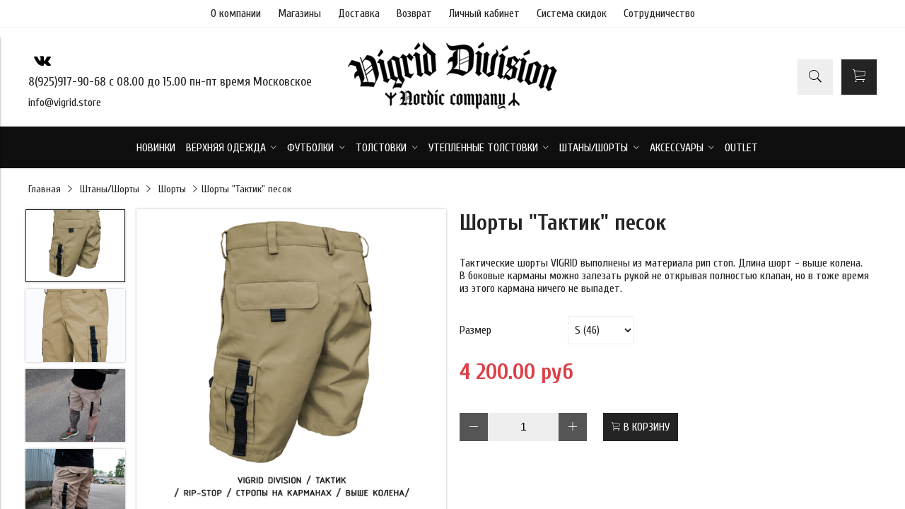

--- FILE ---
content_type: text/html; charset=utf-8
request_url: https://www.vigrid.store/product/shorty-taktik-pesok
body_size: 13106
content:
<!DOCTYPE html>
<html>

<head><meta data-config="{&quot;product_id&quot;:191621930}" name="page-config" content="" /><meta data-config="{&quot;money_with_currency_format&quot;:{&quot;delimiter&quot;:&quot; &quot;,&quot;separator&quot;:&quot;.&quot;,&quot;format&quot;:&quot;%n %u&quot;,&quot;unit&quot;:&quot;руб&quot;,&quot;show_price_without_cents&quot;:0},&quot;currency_code&quot;:&quot;RUR&quot;,&quot;currency_iso_code&quot;:&quot;RUB&quot;,&quot;default_currency&quot;:{&quot;title&quot;:&quot;Российский рубль&quot;,&quot;code&quot;:&quot;RUR&quot;,&quot;rate&quot;:1.0,&quot;format_string&quot;:&quot;%n %u&quot;,&quot;unit&quot;:&quot;руб&quot;,&quot;price_separator&quot;:&quot;&quot;,&quot;is_default&quot;:true,&quot;price_delimiter&quot;:&quot;&quot;,&quot;show_price_with_delimiter&quot;:true,&quot;show_price_without_cents&quot;:false},&quot;facebook&quot;:{&quot;pixelActive&quot;:false,&quot;currency_code&quot;:&quot;RUB&quot;,&quot;use_variants&quot;:null},&quot;vk&quot;:{&quot;pixel_active&quot;:true,&quot;price_list_id&quot;:&quot;427771&quot;},&quot;new_ya_metrika&quot;:true,&quot;ecommerce_data_container&quot;:&quot;dataLayer&quot;,&quot;common_js_version&quot;:&quot;v2&quot;,&quot;vue_ui_version&quot;:null,&quot;feedback_captcha_enabled&quot;:null,&quot;account_id&quot;:502767,&quot;hide_items_out_of_stock&quot;:true,&quot;forbid_order_over_existing&quot;:true,&quot;minimum_items_price&quot;:null,&quot;enable_comparison&quot;:true,&quot;locale&quot;:&quot;ru&quot;,&quot;client_group&quot;:null,&quot;consent_to_personal_data&quot;:{&quot;active&quot;:false,&quot;obligatory&quot;:true,&quot;description&quot;:&quot;Настоящим подтверждаю, что я ознакомлен и согласен с условиями \u003ca href=&#39;/page/oferta&#39; target=&#39;blank&#39;\u003eоферты и политики конфиденциальности\u003c/a\u003e.&quot;},&quot;recaptcha_key&quot;:&quot;6LfXhUEmAAAAAOGNQm5_a2Ach-HWlFKD3Sq7vfFj&quot;,&quot;recaptcha_key_v3&quot;:&quot;6LcZi0EmAAAAAPNov8uGBKSHCvBArp9oO15qAhXa&quot;,&quot;yandex_captcha_key&quot;:&quot;ysc1_ec1ApqrRlTZTXotpTnO8PmXe2ISPHxsd9MO3y0rye822b9d2&quot;,&quot;checkout_float_order_content_block&quot;:false,&quot;available_products_characteristics_ids&quot;:null,&quot;sber_id_app_id&quot;:&quot;5b5a3c11-72e5-4871-8649-4cdbab3ba9a4&quot;,&quot;theme_generation&quot;:2,&quot;quick_checkout_captcha_enabled&quot;:false,&quot;max_order_lines_count&quot;:500,&quot;sber_bnpl_min_amount&quot;:1000,&quot;sber_bnpl_max_amount&quot;:150000,&quot;counter_settings&quot;:{&quot;data_layer_name&quot;:&quot;dataLayer&quot;,&quot;new_counters_setup&quot;:false,&quot;add_to_cart_event&quot;:true,&quot;remove_from_cart_event&quot;:true,&quot;add_to_wishlist_event&quot;:true},&quot;site_setting&quot;:{&quot;show_cart_button&quot;:true,&quot;show_service_button&quot;:false,&quot;show_marketplace_button&quot;:false,&quot;show_quick_checkout_button&quot;:false},&quot;warehouses&quot;:[],&quot;captcha_type&quot;:&quot;google&quot;,&quot;human_readable_urls&quot;:false}" name="shop-config" content="" /><meta name='js-evnvironment' content='production' /><meta name='default-locale' content='ru' /><meta name='insales-redefined-api-methods' content="[]" /><script src="/packs/js/shop_bundle-2b0004e7d539ecb78a46.js"></script><script type="text/javascript" src="https://static.insales-cdn.com/assets/common-js/common.v2.25.28.js"></script><script type="text/javascript" src="https://static.insales-cdn.com/assets/static-versioned/v3.72/static/libs/lodash/4.17.21/lodash.min.js"></script>
<!--InsalesCounter -->
<script type="text/javascript">
(function() {
  if (typeof window.__insalesCounterId !== 'undefined') {
    return;
  }

  try {
    Object.defineProperty(window, '__insalesCounterId', {
      value: 502767,
      writable: true,
      configurable: true
    });
  } catch (e) {
    console.error('InsalesCounter: Failed to define property, using fallback:', e);
    window.__insalesCounterId = 502767;
  }

  if (typeof window.__insalesCounterId === 'undefined') {
    console.error('InsalesCounter: Failed to set counter ID');
    return;
  }

  let script = document.createElement('script');
  script.async = true;
  script.src = '/javascripts/insales_counter.js?7';
  let firstScript = document.getElementsByTagName('script')[0];
  firstScript.parentNode.insertBefore(script, firstScript);
})();
</script>
<!-- /InsalesCounter -->
      <script>gtmDataLayer = []; gtmDataLayer.push({
      'ecommerce': {
        'detail': {
          'products': [{"id":"191621930","name":"Шорты \"Тактик\" песок","category":"Быстрый просмотр/Штаны/Шорты/Шорты","price":"4200.0"}]
         }
       }
    });</script>
      <!-- Google Tag Manager -->
      <script>(function(w,d,s,l,i){w[l]=w[l]||[];w[l].push({'gtm.start':
      new Date().getTime(),event:'gtm.js'});var f=d.getElementsByTagName(s)[0],
      j=d.createElement(s),dl=l!='dataLayer'?'&l='+l:'';j.async=true;j.src=
      'https://www.googletagmanager.com/gtm.js?id='+i+dl;f.parentNode.insertBefore(j,f);
      })(window,document,'script','gtmDataLayer','GTM-PNZXNMD');
      </script>
      <!-- End Google Tag Manager -->


  



<title>
  
    Шорты "Тактик" песок
    
  
</title>



<!-- meta -->
<meta charset="UTF-8" />
<meta name="keywords" content='Шорты "Тактик" песок'/>
<meta name="description" content='Шорты "Тактик" песок'/>
<meta name="robots" content="index,follow" />
<meta http-equiv="X-UA-Compatible" content="IE=edge,chrome=1" />
<meta name="viewport" content="width=device-width, initial-scale=1.0" />
<meta name="SKYPE_TOOLBAR" content="SKYPE_TOOLBAR_PARSER_COMPATIBLE" />



<!-- rss feed-->
<link rel="alternate" type="application/rss+xml" title="Блог" href="/blogs/blog.atom" />



    <meta property="og:title" content="Шорты "Тактик" песок" />
    <meta property="og:type" content="website" />
    <meta property="og:url" content="https://www.vigrid.store/product/shorty-taktik-pesok" />

    
      <meta property="og:image" content="https://static.insales-cdn.com/images/products/1/7008/1024064352/compact_13.jpg" />
    

  

<!-- icons-->
<link rel="icon" type="image/png" sizes="16x16" href="https://static.insales-cdn.com/assets/1/3219/1289363/1767608669/favicon.png" />

<!-- fixes -->
<script src="https://static.insales-cdn.com/assets/1/3219/1289363/1767608669/modernizr-custom.js"></script>
<!--[if IE]>
<script src="//html5shiv.googlecode.com/svn/trunk/html5.js"></script><![endif]-->
<!--[if lt IE 9]>
<script src="//css3-mediaqueries-js.googlecode.com/svn/trunk/css3-mediaqueries.js"></script>
<![endif]-->
<script type="text/javascript">!function(){var t=document.createElement("script");t.type="text/javascript",t.async=!0,t.src="https://vk.com/js/api/openapi.js?168",t.onload=function(){VK.Retargeting.Init("VK-RTRG-346206-gjaxr"),VK.Retargeting.Hit()},document.head.appendChild(t)}();</script><noscript><img src="https://vk.com/rtrg?p=VK-RTRG-346206-gjaxr" style="position:fixed; left:-999px;" alt=""/></noscript>
VK-RTRG-346206-gjaxr


  
  
  <link href="//fonts.googleapis.com/css?family=Cuprum:100,300,400,700&subset=cyrillic" rel="stylesheet" />




<link href="//maxcdn.bootstrapcdn.com/font-awesome/4.6.3/css/font-awesome.min.css" rel="stylesheet" />
<link href="https://static.insales-cdn.com/assets/1/3219/1289363/1767608669/theme.css" rel="stylesheet" type="text/css" />

<!-- fixes -->
<link href="https://static.insales-cdn.com/assets/1/3219/1289363/1767608669/ie.css" rel="stylesheet" type="text/css" />
<link href="https://static.insales-cdn.com/assets/1/3219/1289363/1767608669/custom.css" rel="stylesheet" type="text/css" />


<meta name='product-id' content='191621930' />
</head>
<body class="adaptive">

<div class="top-toolbar">
  <div class="row">

    <div class="mobile-toolbar cell-sm-2">
      <button class="button left-toolbar-trigger" type="button"><i class="icon ion-navicon"></i></button>
    </div><!-- /.mobile-toolbar -->

    <div class="contacts cell-sm-6">
      
          <div class="phone"><p>8(925)917-90-68 с 08.00 до 15.00 пн-пт время Московское</p></div>
      
    </div><!-- /.contacts -->

    <div class="shopcart-toolbar cell-sm-4 text-right-sm">
      <a class="button shopcart-link js-shopcart-area" href="/cart_items">
        <i class="icon ion-ios-cart-outline"></i>
        <span class="shopcart-count">(<span class="js-shopcart-amount"></span>)</span>
      </a>
    </div><!-- /.shopcart-toolbar -->


  </div>
</div><!-- /.top-toolbar -->


<div class="page-wrapper">

  <div class="page-inner">

    <div class="main-toolbar hide-sm">
  <div class="main-toolbar-inner container">
    <ul class="main-menu list">
      
        <li class="menu-item list-item">
          <a href="/page/about-us" class="menu-link" title="О компании">
            О компании
          </a>
        </li>
      
        <li class="menu-item list-item">
          <a href="/page/magaziny" class="menu-link" title="Магазины">
            Магазины
          </a>
        </li>
      
        <li class="menu-item list-item">
          <a href="/page/delivery" class="menu-link" title="Доставка">
            Доставка
          </a>
        </li>
      
        <li class="menu-item list-item">
          <a href="/page/vozvrat" class="menu-link" title="Возврат">
            Возврат
          </a>
        </li>
      
        <li class="menu-item list-item">
          <a href="/client_account/login" class="menu-link" title="Личный кабинет">
            Личный кабинет
          </a>
        </li>
      
        <li class="menu-item list-item">
          <a href="/page/skidki" class="menu-link" title="Система скидок">
            Система скидок
          </a>
        </li>
      
        <li class="menu-item list-item">
          <a href="/page/opt" class="menu-link" title="Сотрудничество">
            Сотрудничество
          </a>
        </li>
      
    </ul><!-- /.main-menu -->
  </div>
</div><!-- /.main-toolbar -->

<header class="main-header">
  <div class="container">
    <div class="row middle-xl">

      <div class="contacts cell-xl-4 text-left-xl hidden-sm">
        
        
        

          <div class="social-menu-wrapper">
            <ul class="social-menu list">

              

                

                

                

                

                

                

                

                
                  <li class="menu-item list-item">
                    <a target="blank" title='Vkontakte' href="https://vk.com/vigrid_brand" class="menu-link"><i class="fa fa-vk"></i></a>
                  </li>
                

              

            </ul><!-- /.social-menu -->
          </div><!-- /.social-menu-wrapper -->

        
      


        
        <div class="phone"><p>8(925)917-90-68 с 08.00 до 15.00 пн-пт время Московское</p></div>
        

        
        <div class="email"><p><a href="mailto:info@vigrid.store">info@vigrid.store</a>&nbsp; &nbsp; &nbsp; &nbsp; &nbsp; &nbsp; &nbsp; &nbsp; &nbsp; &nbsp; &nbsp;</p></div>
        

      </div><!-- /.contacts -->

      <div class="logotype cell-xl-4 text-center-xl cell-sm-12">

        

          <a title="VIGRID DIVISION" href="/" class="logotype-link">
            <img src="https://static.insales-cdn.com/assets/1/3219/1289363/1767608669/logotype.jpg" class="logotype-image" alt="VIGRID DIVISION" title="VIGRID DIVISION"/>
          </a>

        

      </div><!-- /.logotype -->

      <div class="user-toolbar cell-xl-4 text-right-xl hidden-sm">

        <div class="search-widget dropdown">

          <button class="search-trigger button button-circle is-gray dropdown-toggle js-toggle" data-target="parent">
            <i class="icon search-icon ion-ios-search"></i>
          </button>

          <form action="/search" method="get" class="search-widget-form dropdown-block">

            <input type="hidden" name="lang" value="ru">

            <input id="search-widget-input" class="input-field search-input" type="text" placeholder="Поиск" name="q" value=""/>

            <button class="button button-circle is-primary search-button" type="submit">
              <i class="icon search-icon ion-ios-search"></i>
            </button>

          </form>

        </div><!-- /.search-widget -->

        

        <div class="shopcart-widget">
          <a title="Корзина" href="/cart_items" class="shopcart-link button button-circle is-primary">
            <i class="icon shopcart-icon ion-ios-cart-outline"></i>
            <span class="shopcart-counter js-shopcart-amount"></span>
          </a>
        </div><!-- /.shopcart-widget -->

      </div><!-- /.user-toolbar -->

    </div>
  </div>
</header>

    





  

    <div class="collection-menu-horizontal-wrapper">
      <div class="container">
        <ul class="collection-menu-horizontal list js-edge-calc">

          

            

            

            <li class="list-item menu-item " data-handle="novinki">

              <a title="Новинки" href="/collection/novinki" class="menu-link">
                <span class="link-text">Новинки</span>
                
              </a>

              

            </li>

          

            

            

            <li class="list-item menu-item  dropdown is-absolute " data-handle="verh_odejda">

              <a title="Верхняя одежда" href="/collection/verh_odejda" class="menu-link">
                <span class="link-text">Верхняя одежда</span>
                 <i class="dropdown-icon ion ion-ios-arrow-down"></i> 
              </a>

              

                <ul class="submenu list-vertical dropdown-block level-2">

                  

                    

                    

                    <li class="list-item menu-item " data-handle="vetrovki">

                      <a title="Ветровки" href="/collection/vetrovki" class="menu-link">
                        <span class="link-text">Ветровки</span>
                        
                      </a>

                      

                    </li>

                  

                    

                    

                    <li class="list-item menu-item " data-handle="demisezon">

                      <a title="Демисезон" href="/collection/demisezon" class="menu-link">
                        <span class="link-text">Демисезон</span>
                        
                      </a>

                      

                    </li>

                  

                    

                    

                    <li class="list-item menu-item " data-handle="zima">

                      <a title="Зима" href="/collection/zima" class="menu-link">
                        <span class="link-text">Зима</span>
                        
                      </a>

                      

                    </li>

                  

                    

                    

                    <li class="list-item menu-item " data-handle="zhiletki">

                      <a title="Жилетки" href="/collection/zhiletki" class="menu-link">
                        <span class="link-text">Жилетки</span>
                        
                      </a>

                      

                    </li>

                  

                </ul><!-- /.submenu.level-2 -->

              

            </li>

          

            

            

            <li class="list-item menu-item  dropdown is-absolute " data-handle="t-shirt">

              <a title="Футболки" href="/collection/t-shirt" class="menu-link">
                <span class="link-text">Футболки</span>
                 <i class="dropdown-icon ion ion-ios-arrow-down"></i> 
              </a>

              

                <ul class="submenu list-vertical dropdown-block level-2">

                  

                    

                    

                    <li class="list-item menu-item " data-handle="klassicheskiy-futbolki">

                      <a title="Классические футболки" href="/collection/klassicheskiy-futbolki" class="menu-link">
                        <span class="link-text">Классические футболки</span>
                        
                      </a>

                      

                    </li>

                  

                    

                    

                    <li class="list-item menu-item " data-handle="unikalnye-futbolki">

                      <a title="Уникальные футболки" href="/collection/unikalnye-futbolki" class="menu-link">
                        <span class="link-text">Уникальные футболки</span>
                        
                      </a>

                      

                    </li>

                  

                </ul><!-- /.submenu.level-2 -->

              

            </li>

          

            

            

            <li class="list-item menu-item  dropdown is-absolute " data-handle="tolstovki-2">

              <a title="Толстовки" href="/collection/tolstovki-2" class="menu-link">
                <span class="link-text">Толстовки</span>
                 <i class="dropdown-icon ion ion-ios-arrow-down"></i> 
              </a>

              

                <ul class="submenu list-vertical dropdown-block level-2">

                  

                    

                    

                    <li class="list-item menu-item " data-handle="svitshoty">

                      <a title="Свитшоты классические" href="/collection/svitshoty" class="menu-link">
                        <span class="link-text">Свитшоты классические</span>
                        
                      </a>

                      

                    </li>

                  

                    

                    

                    <li class="list-item menu-item " data-handle="hudi">

                      <a title="Худи классические" href="/collection/hudi" class="menu-link">
                        <span class="link-text">Худи классические</span>
                        
                      </a>

                      

                    </li>

                  

                    

                    

                    <li class="list-item menu-item " data-handle="unikalnye-svitshoty">

                      <a title="Уникальные свитшоты" href="/collection/unikalnye-svitshoty" class="menu-link">
                        <span class="link-text">Уникальные свитшоты</span>
                        
                      </a>

                      

                    </li>

                  

                    

                    

                    <li class="list-item menu-item " data-handle="unikalnye-tolstovki">

                      <a title="Уникальные худи" href="/collection/unikalnye-tolstovki" class="menu-link">
                        <span class="link-text">Уникальные худи</span>
                        
                      </a>

                      

                    </li>

                  

                    

                    

                    <li class="list-item menu-item " data-handle="olimpiyki">

                      <a title="Толстовки на молнии" href="/collection/olimpiyki" class="menu-link">
                        <span class="link-text">Толстовки на молнии</span>
                        
                      </a>

                      

                    </li>

                  

                </ul><!-- /.submenu.level-2 -->

              

            </li>

          

            

            

            <li class="list-item menu-item  dropdown is-absolute " data-handle="uteplennye-tolstovki">

              <a title="Утепленные толстовки" href="/collection/uteplennye-tolstovki" class="menu-link">
                <span class="link-text">Утепленные толстовки</span>
                 <i class="dropdown-icon ion ion-ios-arrow-down"></i> 
              </a>

              

                <ul class="submenu list-vertical dropdown-block level-2">

                  

                    

                    

                    <li class="list-item menu-item " data-handle="uteplennye-svitshoty">

                      <a title="Утепленные свитшоты" href="/collection/uteplennye-svitshoty" class="menu-link">
                        <span class="link-text">Утепленные свитшоты</span>
                        
                      </a>

                      

                    </li>

                  

                    

                    

                    <li class="list-item menu-item " data-handle="uteplennye-hudi">

                      <a title="Утепленные худи" href="/collection/uteplennye-hudi" class="menu-link">
                        <span class="link-text">Утепленные худи</span>
                        
                      </a>

                      

                    </li>

                  

                    

                    

                    <li class="list-item menu-item " data-handle="uteplennye-tolstovki-na-molnii">

                      <a title="Утепленные толстовки на молнии" href="/collection/uteplennye-tolstovki-na-molnii" class="menu-link">
                        <span class="link-text">Утепленные толстовки на молнии</span>
                        
                      </a>

                      

                    </li>

                  

                </ul><!-- /.submenu.level-2 -->

              

            </li>

          

            

            

            <li class="list-item menu-item  dropdown is-absolute " data-handle="shtanyshorty">

              <a title="Штаны/Шорты" href="/collection/shtanyshorty" class="menu-link">
                <span class="link-text">Штаны/Шорты</span>
                 <i class="dropdown-icon ion ion-ios-arrow-down"></i> 
              </a>

              

                <ul class="submenu list-vertical dropdown-block level-2">

                  

                    

                    

                    <li class="list-item menu-item " data-handle="hlopkovye-shtany-s-manzhetami">

                      <a title="Хлопковые штаны с манжетами" href="/collection/hlopkovye-shtany-s-manzhetami" class="menu-link">
                        <span class="link-text">Хлопковые штаны с манжетами</span>
                        
                      </a>

                      

                    </li>

                  

                    

                    

                    <li class="list-item menu-item " data-handle="hlopkovye-shtany-s-klassicheskim-nizom">

                      <a title="Хлопковые штаны с классическим низом" href="/collection/hlopkovye-shtany-s-klassicheskim-nizom" class="menu-link">
                        <span class="link-text">Хлопковые штаны с классическим низом</span>
                        
                      </a>

                      

                    </li>

                  

                    

                    

                    <li class="list-item menu-item " data-handle="shtany-s-klassicheskim-nizom">

                      <a title="Штаны с классическим низом" href="/collection/shtany-s-klassicheskim-nizom" class="menu-link">
                        <span class="link-text">Штаны с классическим низом</span>
                        
                      </a>

                      

                    </li>

                  

                    

                    

                    <li class="list-item menu-item " data-handle="katalog-1-5e0619">

                      <a title="Штаны с манжетами" href="/collection/katalog-1-5e0619" class="menu-link">
                        <span class="link-text">Штаны с манжетами</span>
                        
                      </a>

                      

                    </li>

                  

                    

                    

                    <li class="list-item menu-item " data-handle="sportivnye-shtany">

                      <a title="Спортивные штаны" href="/collection/sportivnye-shtany" class="menu-link">
                        <span class="link-text">Спортивные штаны</span>
                        
                      </a>

                      

                    </li>

                  

                    

                    

                    <li class="list-item menu-item " data-handle="shorty">

                      <a title="Шорты" href="/collection/shorty" class="menu-link">
                        <span class="link-text">Шорты</span>
                        
                      </a>

                      

                    </li>

                  

                    

                    

                    <li class="list-item menu-item " data-handle="uteplennye-shtany">

                      <a title="Утепленные штаны" href="/collection/uteplennye-shtany" class="menu-link">
                        <span class="link-text">Утепленные штаны</span>
                        
                      </a>

                      

                    </li>

                  

                </ul><!-- /.submenu.level-2 -->

              

            </li>

          

            

            

            <li class="list-item menu-item  dropdown is-absolute " data-handle="aksessuary">

              <a title="Аксессуары" href="/collection/aksessuary" class="menu-link">
                <span class="link-text">Аксессуары</span>
                 <i class="dropdown-icon ion ion-ios-arrow-down"></i> 
              </a>

              

                <ul class="submenu list-vertical dropdown-block level-2">

                  

                    

                    

                    <li class="list-item menu-item " data-handle="sumki-na-poyas">

                      <a title="Сумки" href="/collection/sumki-na-poyas" class="menu-link">
                        <span class="link-text">Сумки</span>
                        
                      </a>

                      

                    </li>

                  

                    

                    

                    <li class="list-item menu-item " data-handle="kepki">

                      <a title="Головные уборы" href="/collection/kepki" class="menu-link">
                        <span class="link-text">Головные уборы</span>
                        
                      </a>

                      

                    </li>

                  

                    

                    

                    <li class="list-item menu-item " data-handle="brelki">

                      <a title="Брелки/Нашивки" href="/collection/brelki" class="menu-link">
                        <span class="link-text">Брелки/Нашивки</span>
                        
                      </a>

                      

                    </li>

                  

                    

                    

                    <li class="list-item menu-item " data-handle="remni">

                      <a title="Ремни" href="/collection/remni" class="menu-link">
                        <span class="link-text">Ремни</span>
                        
                      </a>

                      

                    </li>

                  

                    

                    

                    <li class="list-item menu-item " data-handle="noski">

                      <a title="Носки" href="/collection/noski" class="menu-link">
                        <span class="link-text">Носки</span>
                        
                      </a>

                      

                    </li>

                  

                </ul><!-- /.submenu.level-2 -->

              

            </li>

          

            

            

            <li class="list-item menu-item " data-handle="outlet">

              <a title="OUTLET" href="/collection/outlet" class="menu-link">
                <span class="link-text">OUTLET</span>
                
              </a>

              

            </li>

          

        </ul><!-- /.collection-menu-horizontal -->
      </div>
    </div><!-- /.collection-menu-horizontal-wrapper -->

  



<!-- Render time: 0.006 -->


    <div class="breadcrumb-wrapper primary-inner">
  <div class="container">

    <ul class="breadcrumb">

      <li class="breadcrumb-item home">
        <a class="breadcrumb-link" title='Главная' href="/">Главная</a>
      </li>

      

      

        
          
          

          
            
          
            
              
                <li class="breadcrumb-item">
                  <a class="breadcrumb-link" title='Штаны/Шорты' href="/collection/shtanyshorty">Штаны/Шорты</a>
                </li>
              
            
          
            
              
                <li class="breadcrumb-item">
                  <a class="breadcrumb-link" title='Шорты' href="/collection/shorty">Шорты</a>
                </li>
                <li class="breadcrumb-item"><span class="breadcrumb-link current-page">Шорты "Тактик" песок</span></li>
              
            
          
        
      

      

    </ul><!-- /.breadcrumb -->

  </div>
</div><!-- /.breadcrumb-wrapper -->

<div class="product primary-inner js-product-wrapper" data-product-id="191621930">
  <div class="product-page-inner container">
    <div class="row">

      <div class="product-gallery cell-xl-6 cell-sm-12">
        <div class="row">

  

    

      <div class="gallery-thumbs-wrapper cell-xl-3">
        <div class="gallery-thumbs swiper-container-vertical js-gallery-thumbs">
          <div class="swiper-wrapper">
            
              
              <div class="swiper-slide  active  js-gallery-trigger" data-link="https://static.insales-cdn.com/images/products/1/7008/1024064352/thumb_13.jpg">
                <div class="slide-inner with-object-fit">
                  <img src="https://static.insales-cdn.com/images/products/1/7008/1024064352/large_13.jpg" alt="Шорты "Тактик" песок" title="" class="slide-image">
                </div>
              </div>
            
              
              <div class="swiper-slide  js-gallery-trigger" data-link="https://static.insales-cdn.com/images/products/1/324/324526404/thumb_DSC_0042_беж.jpg">
                <div class="slide-inner with-object-fit">
                  <img src="https://static.insales-cdn.com/images/products/1/324/324526404/large_DSC_0042_беж.jpg" alt="Шорты "Тактик" песок" title="" class="slide-image">
                </div>
              </div>
            
              
              <div class="swiper-slide  js-gallery-trigger" data-link="https://static.insales-cdn.com/images/products/1/6752/327498336/thumb_DSC_0042.jpg">
                <div class="slide-inner with-object-fit">
                  <img src="https://static.insales-cdn.com/images/products/1/6752/327498336/large_DSC_0042.jpg" alt="Шорты "Тактик" песок" title="" class="slide-image">
                </div>
              </div>
            
              
              <div class="swiper-slide  js-gallery-trigger" data-link="https://static.insales-cdn.com/images/products/1/7009/327498593/thumb_DSC_0032.jpg">
                <div class="slide-inner with-object-fit">
                  <img src="https://static.insales-cdn.com/images/products/1/7009/327498593/large_DSC_0032.jpg" alt="Шорты "Тактик" песок" title="" class="slide-image">
                </div>
              </div>
            
              
              <div class="swiper-slide  js-gallery-trigger" data-link="https://static.insales-cdn.com/images/products/1/7020/327498604/thumb_DSC_0040.jpg">
                <div class="slide-inner with-object-fit">
                  <img src="https://static.insales-cdn.com/images/products/1/7020/327498604/large_DSC_0040.jpg" alt="Шорты "Тактик" песок" title="" class="slide-image">
                </div>
              </div>
            
          </div>
          <button type="button" class="gallery-thumbs-prev js-gallery-thumbs-prev">
            <i class="ion-chevron-up"></i>
          </button>
          <button type="button" class="gallery-thumbs-next js-gallery-thumbs-next">
            <i class="ion-chevron-down"></i>
          </button>
        </div>
      </div><!-- /.gallery-thumbs-wrapper -->

      <div class="gallery-main-wrapper cell-xl-9">

        <div class="gallery-main swiper-container js-product-gallery-main">
          <div class="swiper-wrapper">
            
              
              <div class="swiper-slide">
                <div class="slide-inner">
                  <a href="https://static.insales-cdn.com/images/products/1/7008/1024064352/13.jpg" title="Шорты "Тактик" песок" class="image-wrapper popup-gallery" data-effect="mfp-zoom-in">
                    














                    <img src="https://static.insales-cdn.com/images/products/1/7008/1024064352/large_13.jpg" alt="Шорты "Тактик" песок" title="Шорты "Тактик" песок"
                         class="slide-image">
                  </a>
                </div>
              </div>
            
              
              <div class="swiper-slide">
                <div class="slide-inner">
                  <a href="https://static.insales-cdn.com/images/products/1/324/324526404/DSC_0042_беж.jpg" title="Шорты "Тактик" песок" class="image-wrapper popup-gallery" data-effect="mfp-zoom-in">
                    














                    <img src="https://static.insales-cdn.com/images/products/1/324/324526404/large_DSC_0042_беж.jpg" alt="Шорты "Тактик" песок" title="Шорты "Тактик" песок"
                         class="slide-image">
                  </a>
                </div>
              </div>
            
              
              <div class="swiper-slide">
                <div class="slide-inner">
                  <a href="https://static.insales-cdn.com/images/products/1/6752/327498336/DSC_0042.jpg" title="Шорты "Тактик" песок" class="image-wrapper popup-gallery" data-effect="mfp-zoom-in">
                    














                    <img src="https://static.insales-cdn.com/images/products/1/6752/327498336/large_DSC_0042.jpg" alt="Шорты "Тактик" песок" title="Шорты "Тактик" песок"
                         class="slide-image">
                  </a>
                </div>
              </div>
            
              
              <div class="swiper-slide">
                <div class="slide-inner">
                  <a href="https://static.insales-cdn.com/images/products/1/7009/327498593/DSC_0032.jpg" title="Шорты "Тактик" песок" class="image-wrapper popup-gallery" data-effect="mfp-zoom-in">
                    














                    <img src="https://static.insales-cdn.com/images/products/1/7009/327498593/large_DSC_0032.jpg" alt="Шорты "Тактик" песок" title="Шорты "Тактик" песок"
                         class="slide-image">
                  </a>
                </div>
              </div>
            
              
              <div class="swiper-slide">
                <div class="slide-inner">
                  <a href="https://static.insales-cdn.com/images/products/1/7020/327498604/DSC_0040.jpg" title="Шорты "Тактик" песок" class="image-wrapper popup-gallery" data-effect="mfp-zoom-in">
                    














                    <img src="https://static.insales-cdn.com/images/products/1/7020/327498604/large_DSC_0040.jpg" alt="Шорты "Тактик" песок" title="Шорты "Тактик" песок"
                         class="slide-image">
                  </a>
                </div>
              </div>
            
          </div>
        </div><!-- /.gallery-main -->

      </div><!-- /.gallery-main-wrapper -->

    

  

</div>

      </div>

      <form
        class="product-caption cell-xl-6 cell-sm-12"
        action="/cart_items">
        <div class="product-title on-page"><h1 class="js-product-title">Шорты "Тактик" песок</h1>
</div><!-- /.product-title -->

<div class="product-introtext on-page">
  <p>Тактические шорты VIGRID выполнены из материала рип стоп. Длина шорт - выше колена.<br /><span>В боковые карманы можно залезать рукой не открывая полностью клапан, но в тоже время из этого кармана ничего не выпадет.</span></p>

  

</div><!-- /.product-introtext -->


  <div class="option-selectors">
    
      <select class="hidden" name="variant_id" data-product-variants style="display: none;">
        
          <option value="326453914">S (46)</option>
        
          <option value="326453917">L (50)</option>
        
          <option value="326453918">XL (52)</option>
        
          <option value="326453919">2XL (54)</option>
        
      </select>
    
  </div><!-- /.option-selectors -->


<div class="product-article">
  <div class="row js-product-sku" style="display: none;">
    <div class="article-param cell-xl-3">Артикул</div>
    <div class="article-value cell-xl-9">VDSP-01-SND</div>
  </div>
</div><!-- /.product-article -->

<div class="product-prices on-page" style="display: none;">
  <div class="price js-product-price">4 200 руб</div>
  <div class="old-price js-product-old-price">
    
  </div>
</div><!-- /.product-prices -->

<div class="product-control on-page row middle-xl" data-compare="191621930">

  <div class="counter-wrapper js-counter-wrapper cell-xl-4 cell-lg-6  cell-sm-4 cell-xs-12 text-center-xs" style="display: none;">
    <div class="counter" data-quantity>
      <button type="button" data-quantity-change="-1" class="button button-number count-down">
        <i class="icon ion-ios-minus-empty"></i>
      </button>
      <input type="text" value="1" min="1" max="1000" name="quantity" class="input-number input-field"/>
      <button type="button" data-quantity-change="1" class="button button-number count-up">
        <i class="icon ion-ios-plus-empty"></i>
      </button>
    </div>
  </div><!-- /.counter-wrapper -->

  <div class="buy cell-xl-4 cell-lg-6 cell-sm-4 cell-xs-12"><!-- /.buy elements -->

    <div class="product-order-variant js-variant-available" style="display: none;">
      <button class="button button-buy button-primary" type="submit" data-item-add>
        <i class="icon button-icon buy-icon ion-ios-cart-outline"></i>
        <span class="button-text">В корзину</span>
      </button>
    </div><!-- /.variant-available -->

    <div class="product-order-variant js-variant-not-available hide-xl" style="display: none;">
      <p class="notice notice-info">Товар отсутствует</p>
    </div><!-- /.variant-not-available -->

    <div class="product-order-variant js-variant-preorder hide-xl" style="display: none;">
      <a href="#js-preorder-modal" class="button button-buy button-primary js-preorder-open" data-effect="mfp-zoom-in">
        <i class="icon button-icon feedback-icon ion-email"></i>
        <span class="button-text">Предзаказ</span>
      </a>
    </div><!-- /.variant-preorder -->

  </div>

  

  

  

</div><!-- /.product-control -->

      </form>

      <div class="product-content cell-xl-12">
        <ul class="tabs-menu product-tabs-menu">

  

  
    
    <li class="tabs-item menu-item active">
      <a href="#product-description" data-toggle="tabs" class="tabs-link menu-link">Описание</a>
    </li>
  

  

  

</ul><!-- /.product-tabs-menu -->

<div class="tabs-list product-tabs-list">

  

  
    
    <div id="product-description" class="tab-block active">
      <div class="editor">
        <p>- материал рип стоп<br />- состав: хлопок, полиэстер<br />- 2 боковых кармана<br />- 2 кармана с клапанами<br />- 2 задних кармана<br />- фирменный ярлык</p>
<p><img src='https://static.insales-cdn.com/files/1/6019/22288259/original/Таблица_размеров_шорты_карго.jpg' width="536" height="304" /></p>
      </div>
    </div><!-- /#product-description -->
  

  

  

</div><!-- /.product-tabs-list -->
      </div>

    </div>
  </div>
</div>







  <div class="related-products primary-inner">
    <div class="related-products-inner container">
      <div class="block-header is-small">
        <h2>Сопутствующие товары</h2>
      </div>

      <div class="row">

        

          <div class="product-card related-product cell-xl-3 cell-lg-4 cell-sm-6 cell-xs-12">
            <div class="card-inner">

  <div class="product-photo">
    
      <a href="/product/remen-taktik-chernyy" title='Ремень "Тактик" черный' class="product-link with-object-fit">
        <img src="https://static.insales-cdn.com/images/products/1/7461/571432229/large_Ремень_Тактик.jpg" alt=""
             title="" class="product-image">
      </a>
    

    















  </div><!-- /.product-photo -->

  <div class="product-caption">

    <div class="product-title">
      <a href="/product/remen-taktik-chernyy" class="product-link" title='/product/remen-taktik-chernyy'>

        Ремень "Тактик" черный

        

      </a>
    </div>

    <div class="product-prices">

      

        

        

          <span class="price">
          1 400 руб
        </span>

          

        

      

    </div><!-- /.product-prices -->

  </div><!-- /.product-caption -->

</div><!-- /.card-inner -->

          </div><!-- /.product-card -->

        

          <div class="product-card related-product cell-xl-3 cell-lg-4 cell-sm-6 cell-xs-12">
            <div class="card-inner">

  <div class="product-photo">
    
      <a href="/product/shorty-taktik-chernye" title='Шорты "Тактик" черные' class="product-link with-object-fit">
        <img src="https://static.insales-cdn.com/images/products/1/7027/1024064371/large_12.jpg" alt=""
             title="" class="product-image">
      </a>
    

    















  </div><!-- /.product-photo -->

  <div class="product-caption">

    <div class="product-title">
      <a href="/product/shorty-taktik-chernye" class="product-link" title='/product/shorty-taktik-chernye'>

        Шорты "Тактик" черные

        

      </a>
    </div>

    <div class="product-prices">

      

        

        

          <span class="price">
          4 200 руб
        </span>

          

        

      

    </div><!-- /.product-prices -->

  </div><!-- /.product-caption -->

</div><!-- /.card-inner -->

          </div><!-- /.product-card -->

        

          <div class="product-card related-product cell-xl-3 cell-lg-4 cell-sm-6 cell-xs-12">
            <div class="card-inner">

  <div class="product-photo">
    
      <a href="/product/shorty-taktik-haki" title='Шорты "Тактик" хаки' class="product-link with-object-fit">
        <img src="https://static.insales-cdn.com/images/products/1/7031/1024064375/large_14.jpg" alt=""
             title="" class="product-image">
      </a>
    

    















  </div><!-- /.product-photo -->

  <div class="product-caption">

    <div class="product-title">
      <a href="/product/shorty-taktik-haki" class="product-link" title='/product/shorty-taktik-haki'>

        Шорты "Тактик" хаки

        

      </a>
    </div>

    <div class="product-prices">

      

        

        

          <span class="price">
          4 200 руб
        </span>

          

        

      

    </div><!-- /.product-prices -->

  </div><!-- /.product-caption -->

</div><!-- /.card-inner -->

          </div><!-- /.product-card -->

        

      </div>
    </div>
  </div><!-- /.related-products -->



<!-- OPTION SELECT TEMPLATE -->
<script type="text/template" data-template-id="option-default">
  <div class="option-item option-<%= option.handle %> row middle-xl">
    <label class="cell-mc-12 cell-xl-3"><%= option.title %></label>
    <div class="cell-mc-12 cell-xl-4 cell-xs-8">
      <div class="select-wrapper select-styled">
        <select class="select-field" data-option-bind="<%= option.id %>">
          <% _.forEach(option.values, function (value){ %>
          <option
            data-value-position="<%= value.position %>"
            value="<%= value.position %>"
          <% if (option.selected == value.position & initOption) { %>selected<% } %>
          <% if (value.disabled) { %>disabled<% } %>
          >
          <%= value.title %>
          </option>
          <% }) %>
        </select>
      </div>
    </div>
  </div><!-- /.option-item -->
</script>

  </div>

  <div class="footer">
  <div class="container">

    <div class="row middle-xl">

      <div class="footer-contacts cell-xl-3 cell-md-6 cell-xs-12 text-center-xs">

        
            <div class="phone"><p>8(925)917-90-68 с 08.00 до 15.00 пн-пт время Московское</p></div>
        

        
            <div class="email"><p><a href="mailto:info@vigrid.store">info@vigrid.store</a>&nbsp; &nbsp; &nbsp; &nbsp; &nbsp; &nbsp; &nbsp; &nbsp; &nbsp; &nbsp; &nbsp;</p></div>
        

      </div><!-- /.footer-contacts -->

      
        <div class="footer-menu-wrapper cell-xl-6 cell-md-12 cell-xs-12 text-center-xs">
          <ul class="footer-menu list">
            
              <li class="menu-item list-item">
                <a href="/page/oferta" class="menu-link" title="Политика конфиденциальности и оферта">
                  Политика конфиденциальности и оферта
                </a>
              </li>
            
              <li class="menu-item list-item">
                <a href="/page/agreement" class="menu-link" title="Пользовательское соглашение">
                  Пользовательское соглашение
                </a>
              </li>
            
              <li class="menu-item list-item">
                <a href="/page/exchange" class="menu-link" title="Условия обмена и возврата">
                  Условия обмена и возврата
                </a>
              </li>
            
              <li class="menu-item list-item">
                <a href="/page/feedback" class="menu-link" title="Обратная связь">
                  Обратная связь
                </a>
              </li>
            
              <li class="menu-item list-item">
                <a href="/page/delivery" class="menu-link" title="Доставка и оплата">
                  Доставка и оплата
                </a>
              </li>
            
          </ul><!-- /.footer-menu -->
        </div><!-- /.footer-menu-wrapper -->
      

     

    </div>

    <div class="created-by row text-right-xl">
      <div class="cell-xl-12">
        <a target="_blank" href="https://insales.ru" title='Сделано в InSales'>Сделано в InSales</a>
      </div>
    </div><!-- /.created-by -->

  </div>
</div>


</div>

  <div class="left-toolbar">

  <div class="search-widget-wrapper">

    <form action="/search" method="get" class="search-widget search-widget-form">

      <input type="hidden" name="lang" value="ru">

      <input class="input-field search-input" type="text" placeholder="Поиск" name="q" value=""/>

      <button class="button button-circle is-gray search-button" type="submit">
        <i class="icon search-icon ion-ios-search"></i>
      </button>

    </form><!-- /.search-widget-form -->

  </div><!-- /.search-widget-wrapper -->

  

  

  

    

      <ul class="collection-mobile-menu mobile-menu list-vertical">

        

          
          

          
          

          <li class="list-item menu-item   is-active " data-handle="novinki">

            <a title="Новинки" href="/collection/novinki" class="menu-link">
              <span class="link-text">Новинки</span>
            </a>

            

          </li>

        

          
          

          
          

          <li class="list-item menu-item  dropdown  " data-handle="verh_odejda">

            <a title="Верхняя одежда" href="/collection/verh_odejda" class="menu-link">
              <span class="link-text">Верхняя одежда</span>
            </a>

            

              <a href="#" class="dropdown-link dropdown-toggle js-toggle" data-target="parent">
                <i class="dropdown-icon ion ion-ios-arrow-down"></i>
              </a>

              <ul class="submenu list-vertical dropdown-block level-2">

                

                  
                  

                  
                  

                  <li class="list-item menu-item  " data-handle="vetrovki">

                    <a title="Ветровки" href="/collection/vetrovki" class="menu-link">
                      <span class="link-text">Ветровки</span>
                    </a>

                    

                  </li>

                

                  
                  

                  
                  

                  <li class="list-item menu-item  " data-handle="demisezon">

                    <a title="Демисезон" href="/collection/demisezon" class="menu-link">
                      <span class="link-text">Демисезон</span>
                    </a>

                    

                  </li>

                

                  
                  

                  
                  

                  <li class="list-item menu-item  " data-handle="zima">

                    <a title="Зима" href="/collection/zima" class="menu-link">
                      <span class="link-text">Зима</span>
                    </a>

                    

                  </li>

                

                  
                  

                  
                  

                  <li class="list-item menu-item  " data-handle="zhiletki">

                    <a title="Жилетки" href="/collection/zhiletki" class="menu-link">
                      <span class="link-text">Жилетки</span>
                    </a>

                    

                  </li>

                

              </ul><!-- /.submenu.level-2 -->

            

          </li>

        

          
          

          
          

          <li class="list-item menu-item  dropdown  " data-handle="t-shirt">

            <a title="Футболки" href="/collection/t-shirt" class="menu-link">
              <span class="link-text">Футболки</span>
            </a>

            

              <a href="#" class="dropdown-link dropdown-toggle js-toggle" data-target="parent">
                <i class="dropdown-icon ion ion-ios-arrow-down"></i>
              </a>

              <ul class="submenu list-vertical dropdown-block level-2">

                

                  
                  

                  
                  

                  <li class="list-item menu-item  " data-handle="klassicheskiy-futbolki">

                    <a title="Классические футболки" href="/collection/klassicheskiy-futbolki" class="menu-link">
                      <span class="link-text">Классические футболки</span>
                    </a>

                    

                  </li>

                

                  
                  

                  
                  

                  <li class="list-item menu-item  " data-handle="unikalnye-futbolki">

                    <a title="Уникальные футболки" href="/collection/unikalnye-futbolki" class="menu-link">
                      <span class="link-text">Уникальные футболки</span>
                    </a>

                    

                  </li>

                

              </ul><!-- /.submenu.level-2 -->

            

          </li>

        

          
          

          
          

          <li class="list-item menu-item  dropdown  " data-handle="tolstovki-2">

            <a title="Толстовки" href="/collection/tolstovki-2" class="menu-link">
              <span class="link-text">Толстовки</span>
            </a>

            

              <a href="#" class="dropdown-link dropdown-toggle js-toggle" data-target="parent">
                <i class="dropdown-icon ion ion-ios-arrow-down"></i>
              </a>

              <ul class="submenu list-vertical dropdown-block level-2">

                

                  
                  

                  
                  

                  <li class="list-item menu-item  " data-handle="svitshoty">

                    <a title="Свитшоты классические" href="/collection/svitshoty" class="menu-link">
                      <span class="link-text">Свитшоты классические</span>
                    </a>

                    

                  </li>

                

                  
                  

                  
                  

                  <li class="list-item menu-item  " data-handle="hudi">

                    <a title="Худи классические" href="/collection/hudi" class="menu-link">
                      <span class="link-text">Худи классические</span>
                    </a>

                    

                  </li>

                

                  
                  

                  
                  

                  <li class="list-item menu-item  " data-handle="unikalnye-svitshoty">

                    <a title="Уникальные свитшоты" href="/collection/unikalnye-svitshoty" class="menu-link">
                      <span class="link-text">Уникальные свитшоты</span>
                    </a>

                    

                  </li>

                

                  
                  

                  
                  

                  <li class="list-item menu-item  " data-handle="unikalnye-tolstovki">

                    <a title="Уникальные худи" href="/collection/unikalnye-tolstovki" class="menu-link">
                      <span class="link-text">Уникальные худи</span>
                    </a>

                    

                  </li>

                

                  
                  

                  
                  

                  <li class="list-item menu-item  " data-handle="olimpiyki">

                    <a title="Толстовки на молнии" href="/collection/olimpiyki" class="menu-link">
                      <span class="link-text">Толстовки на молнии</span>
                    </a>

                    

                  </li>

                

              </ul><!-- /.submenu.level-2 -->

            

          </li>

        

          
          

          
          

          <li class="list-item menu-item  dropdown  " data-handle="uteplennye-tolstovki">

            <a title="Утепленные толстовки" href="/collection/uteplennye-tolstovki" class="menu-link">
              <span class="link-text">Утепленные толстовки</span>
            </a>

            

              <a href="#" class="dropdown-link dropdown-toggle js-toggle" data-target="parent">
                <i class="dropdown-icon ion ion-ios-arrow-down"></i>
              </a>

              <ul class="submenu list-vertical dropdown-block level-2">

                

                  
                  

                  
                  

                  <li class="list-item menu-item  " data-handle="uteplennye-svitshoty">

                    <a title="Утепленные свитшоты" href="/collection/uteplennye-svitshoty" class="menu-link">
                      <span class="link-text">Утепленные свитшоты</span>
                    </a>

                    

                  </li>

                

                  
                  

                  
                  

                  <li class="list-item menu-item  " data-handle="uteplennye-hudi">

                    <a title="Утепленные худи" href="/collection/uteplennye-hudi" class="menu-link">
                      <span class="link-text">Утепленные худи</span>
                    </a>

                    

                  </li>

                

                  
                  

                  
                  

                  <li class="list-item menu-item  " data-handle="uteplennye-tolstovki-na-molnii">

                    <a title="Утепленные толстовки на молнии" href="/collection/uteplennye-tolstovki-na-molnii" class="menu-link">
                      <span class="link-text">Утепленные толстовки на молнии</span>
                    </a>

                    

                  </li>

                

              </ul><!-- /.submenu.level-2 -->

            

          </li>

        

          
          

          
          

          <li class="list-item menu-item  dropdown  " data-handle="shtanyshorty">

            <a title="Штаны/Шорты" href="/collection/shtanyshorty" class="menu-link">
              <span class="link-text">Штаны/Шорты</span>
            </a>

            

              <a href="#" class="dropdown-link dropdown-toggle js-toggle" data-target="parent">
                <i class="dropdown-icon ion ion-ios-arrow-down"></i>
              </a>

              <ul class="submenu list-vertical dropdown-block level-2">

                

                  
                  

                  
                  

                  <li class="list-item menu-item  " data-handle="hlopkovye-shtany-s-manzhetami">

                    <a title="Хлопковые штаны с манжетами" href="/collection/hlopkovye-shtany-s-manzhetami" class="menu-link">
                      <span class="link-text">Хлопковые штаны с манжетами</span>
                    </a>

                    

                  </li>

                

                  
                  

                  
                  

                  <li class="list-item menu-item  " data-handle="hlopkovye-shtany-s-klassicheskim-nizom">

                    <a title="Хлопковые штаны с классическим низом" href="/collection/hlopkovye-shtany-s-klassicheskim-nizom" class="menu-link">
                      <span class="link-text">Хлопковые штаны с классическим низом</span>
                    </a>

                    

                  </li>

                

                  
                  

                  
                  

                  <li class="list-item menu-item  " data-handle="shtany-s-klassicheskim-nizom">

                    <a title="Штаны с классическим низом" href="/collection/shtany-s-klassicheskim-nizom" class="menu-link">
                      <span class="link-text">Штаны с классическим низом</span>
                    </a>

                    

                  </li>

                

                  
                  

                  
                  

                  <li class="list-item menu-item  " data-handle="katalog-1-5e0619">

                    <a title="Штаны с манжетами" href="/collection/katalog-1-5e0619" class="menu-link">
                      <span class="link-text">Штаны с манжетами</span>
                    </a>

                    

                  </li>

                

                  
                  

                  
                  

                  <li class="list-item menu-item  " data-handle="sportivnye-shtany">

                    <a title="Спортивные штаны" href="/collection/sportivnye-shtany" class="menu-link">
                      <span class="link-text">Спортивные штаны</span>
                    </a>

                    

                  </li>

                

                  
                  

                  
                  

                  <li class="list-item menu-item  " data-handle="shorty">

                    <a title="Шорты" href="/collection/shorty" class="menu-link">
                      <span class="link-text">Шорты</span>
                    </a>

                    

                  </li>

                

                  
                  

                  
                  

                  <li class="list-item menu-item  " data-handle="uteplennye-shtany">

                    <a title="Утепленные штаны" href="/collection/uteplennye-shtany" class="menu-link">
                      <span class="link-text">Утепленные штаны</span>
                    </a>

                    

                  </li>

                

              </ul><!-- /.submenu.level-2 -->

            

          </li>

        

          
          

          
          

          <li class="list-item menu-item  dropdown  " data-handle="aksessuary">

            <a title="Аксессуары" href="/collection/aksessuary" class="menu-link">
              <span class="link-text">Аксессуары</span>
            </a>

            

              <a href="#" class="dropdown-link dropdown-toggle js-toggle" data-target="parent">
                <i class="dropdown-icon ion ion-ios-arrow-down"></i>
              </a>

              <ul class="submenu list-vertical dropdown-block level-2">

                

                  
                  

                  
                  

                  <li class="list-item menu-item  " data-handle="sumki-na-poyas">

                    <a title="Сумки" href="/collection/sumki-na-poyas" class="menu-link">
                      <span class="link-text">Сумки</span>
                    </a>

                    

                  </li>

                

                  
                  

                  
                  

                  <li class="list-item menu-item  " data-handle="kepki">

                    <a title="Головные уборы" href="/collection/kepki" class="menu-link">
                      <span class="link-text">Головные уборы</span>
                    </a>

                    

                  </li>

                

                  
                  

                  
                  

                  <li class="list-item menu-item  " data-handle="brelki">

                    <a title="Брелки/Нашивки" href="/collection/brelki" class="menu-link">
                      <span class="link-text">Брелки/Нашивки</span>
                    </a>

                    

                  </li>

                

                  
                  

                  
                  

                  <li class="list-item menu-item  " data-handle="remni">

                    <a title="Ремни" href="/collection/remni" class="menu-link">
                      <span class="link-text">Ремни</span>
                    </a>

                    

                  </li>

                

                  
                  

                  
                  

                  <li class="list-item menu-item  " data-handle="noski">

                    <a title="Носки" href="/collection/noski" class="menu-link">
                      <span class="link-text">Носки</span>
                    </a>

                    

                  </li>

                

              </ul><!-- /.submenu.level-2 -->

            

          </li>

        

          
          

          
          

          <li class="list-item menu-item  " data-handle="outlet">

            <a title="OUTLET" href="/collection/outlet" class="menu-link">
              <span class="link-text">OUTLET</span>
            </a>

            

          </li>

        

      </ul><!-- /.collection-mobile-menu -->

    

  

  <hr class="separator">

  <ul class="main-mobile-menu mobile-menu list-vertical">

    
      <li class="menu-item list-item">
        <a href="/page/about-us" class="menu-link" title="О компании">
          О компании
        </a>
      </li>
    
      <li class="menu-item list-item">
        <a href="/page/magaziny" class="menu-link" title="Магазины">
          Магазины
        </a>
      </li>
    
      <li class="menu-item list-item">
        <a href="/page/delivery" class="menu-link" title="Доставка">
          Доставка
        </a>
      </li>
    
      <li class="menu-item list-item">
        <a href="/page/vozvrat" class="menu-link" title="Возврат">
          Возврат
        </a>
      </li>
    
      <li class="menu-item list-item">
        <a href="/client_account/login" class="menu-link" title="Личный кабинет">
          Личный кабинет
        </a>
      </li>
    
      <li class="menu-item list-item">
        <a href="/page/skidki" class="menu-link" title="Система скидок">
          Система скидок
        </a>
      </li>
    
      <li class="menu-item list-item">
        <a href="/page/opt" class="menu-link" title="Сотрудничество">
          Сотрудничество
        </a>
      </li>
    

  </ul><!-- /.main-mobile-menu -->

</div><!-- /.left-toolbar -->

<div class="left-toolbar-overlay"></div><!-- /.left-toolbar-overlay -->


  <div class="modals hidden-xl">

  <div id="js-preorder-modal" class="modal mfp-with-anim">
    <div class="modal-inner">

      <div class="modal-header block-header">
        <h3>Заказ товара по почте</h3>
      </div>

      <form class="js-preorder-form" class="form" action="/feedback" method="post ">

        <input type="hidden" name="subject" value="Заказ товара по почте">
        <input type="hidden" name="from" value="info@vigrid.store">
        <input class="js-product-title-input" type="hidden" name="content" value="Шорты "Тактик" песок (S (46))">

        

        <div class="form-row row">
          <label class="form-label cell-xl-4 cell-xs-12">
            Имя<span class="required">*</span>
          </label>
          <div class="cell-xl-8 cell-xs-12">
            <input name="name" type="text" class="form-field input-field" />
          </div>
        </div>

        <div class="form-row row">
          <label class="form-label cell-xl-4 cell-xs-12">
            Телефон<span class="required">*</span>
          </label>
          <div class="cell-xl-8 cell-xs-12">
            <input name="phone" type="text" class="form-field input-field phone-mask" />
          </div>
        </div>

        <div class="form-row row">
          <div class="cell-xl-4 cell-xl-12 push-xl-4 push-xs-0">
            <button type="submit" class="button button-primary">
              <span class="button-text">Отправить</span>
            </button>
          </div>
        </div>

      </form><!-- /#preorder-form -->

    </div>
  </div><!-- /#preorder-modal -->

</div><!-- /.modals -->

  <script>

  Site.cart_url = '/cart_items';

  Site.product_status = 'hide';

  Site.product_not_available_hide = '';

  Site.template = 'product';

  Site.cards_crop_off = '';

  Products.setConfig({
    filtered: false,
    decimal: {
      mmt: 0, // мм
      cmt: 0, // см
      dmt: 0, // дм
      mtr: 0, // м
      kmt: 0, // км
      mtk: 0, // м2
      dmk: 0, // дм2
      mlt: 0, // мл
      cmq: 0, // см3
      ltr: 0, // л
      dmq: 0, // дм3
      mtq: 0, // м3
      grm: 0, // г
      kgm: 3, // кг
      tne: 0, // т
      hur: 0, // ч
      nbb: 0, // боб
      lef: 1, // л.
      set: 0, // набор
      npr: 0, // пар
      npl: 0, // рул
      nmp: 0, // упак
      dzp: 0, // дюжина упак
      cnp: 0, // 100 упак
      pce: 0, // шт
      cen: 0, // 100 шт
      mil: 0, // тыс. шт
      box: 0, // ящ
      sct: 0, // секц
      btl: 0 // флак
    }
  });

  Site.messages = {
    "cartIsEmpty": "Ваша корзина пуста",
    "productAddedToCart": "Товар добавлен в корзину",
    "productRemovedFromCart": "Товар удален из корзины",
    "productAddedToComparison": "Товар добавлен в сравнение",
    "productRemovedFromComparison": "Товар удален из сравнения",
    "maximumNumberOfComparable": "Достигнуто максимальное количество сравниваемых товаров",
    "comparisonIsEmpty": "Список сравнения пуст",
    "imageNotUploaded": "Изображение не загружено",
    "labelArticle": "Артикул",
    "button_close": "Закрыть",
    "button_submit": "Отправить"
  };

  

  Site.promoSlider = {
    autoPlay: true,
    autoPlayTime: 3000
  };
</script>

<script src="https://static.insales-cdn.com/assets/1/3219/1289363/1767608669/theme.js"></script>


<script>
$(document).ready(function(){
$('.co-delivery_method-list').prepend($('.co-customer'));

$('.co-customer').after($('#shipping_address'));

$('h3:contains("Адрес доставки")').after($('#delivery_address'));
$('h2:contains("Населенный пункт")').hide();
$('#delivery_address').css('margin-bottom', '1rem');

$('.co-delivery_adress-form').after($('.co-input--comment').parent());
});
</script>


<!-- Global site tag (gtag.js) - Google Analytics -->
<script async src="https://www.googletagmanager.com/gtag/js?id=G-5934SKGCQ7"></script>
<script>
  window.dataLayer = window.dataLayer || [];
  function gtag(){dataLayer.push(arguments);}
  gtag('js', new Date());

  gtag('config', 'G-5934SKGCQ7');
</script>

<!-- Yandex.Metrika counter -->
<script type="text/javascript" >
   (function(m,e,t,r,i,k,a){m[i]=m[i]||function(){(m[i].a=m[i].a||[]).push(arguments)};
   m[i].l=1*new Date();
   for (var j = 0; j < document.scripts.length; j++) {if (document.scripts[j].src === r) { return; }}
   k=e.createElement(t),a=e.getElementsByTagName(t)[0],k.async=1,k.src=r,a.parentNode.insertBefore(k,a)})
   (window, document, "script", "https://mc.yandex.ru/metrika/tag.js", "ym");

   ym(48788057, "init", {
        clickmap:true,
        trackLinks:true,
        accurateTrackBounce:true,
        webvisor:true,
        ecommerce:"dataLayer"
   });
</script>
<noscript><div><img src="https://mc.yandex.ru/watch/48788057" style="position:absolute; left:-9999px;" alt="" /></div></noscript>
<!-- /Yandex.Metrika counter -->      <!-- Google Tag Manager (noscript) -->
      <noscript><iframe src="https://www.googletagmanager.com/ns.html?id=GTM-PNZXNMD"
      height="0" width="0" style="display:none;visibility:hidden"></iframe></noscript>
      <!-- End Google Tag Manager (noscript) -->
      <!-- Yandex.Metrika counter -->
      <script type="text/javascript" >
        (function(m,e,t,r,i,k,a){m[i]=m[i]||function(){(m[i].a=m[i].a||[]).push(arguments)};
        m[i].l=1*new Date();
        for (var j = 0; j < document.scripts.length; j++) {if (document.scripts[j].src === r) { return; }}
        k=e.createElement(t),a=e.getElementsByTagName(t)[0],k.async=1,k.src=r,a.parentNode.insertBefore(k,a)})
        (window, document, "script", "https://mc.yandex.ru/metrika/tag.js", "ym");

        ym(48788057, "init", {
             clickmap:true,
             trackLinks:true,
             accurateTrackBounce:true,
             webvisor:true,
             ecommerce:"dataLayer"
        });
      </script>
                                  <script type="text/javascript">
                            window.dataLayer = window.dataLayer || [];
                            window.dataLayer.push({"ecommerce":{"currencyCode":"RUB","detail":{"products":[{"id":191621930,"name":"Шорты \"Тактик\" песок","category":"Быстрый просмотр/Штаны/Шорты/Шорты","price":4200.0}]}}});
                            </script>

      <noscript><div><img src="https://mc.yandex.ru/watch/48788057" style="position:absolute; left:-9999px;" alt="" /></div></noscript>
      <!-- /Yandex.Metrika counter -->
<!-- Top.Mail.Ru counter -->
<script type="text/javascript">
var _tmr = window._tmr || (window._tmr = []);
_tmr.push({id: "VK-RTRG-346206-gjaxr", type: "pageView", start: (new Date()).getTime()});
(function (d, w, id) {
  if (d.getElementById(id)) return;
  var ts = d.createElement("script"); ts.type = "text/javascript"; ts.async = true; ts.id = id;
  ts.src = "https://top-fwz1.mail.ru/js/code.js";
  var f = function () {var s = d.getElementsByTagName("script")[0]; s.parentNode.insertBefore(ts, s);};
  if (w.opera == "[object Opera]") { d.addEventListener("DOMContentLoaded", f, false); } else { f(); }
})(document, window, "tmr-code");
</script>
<noscript><div><img src="https://top-fwz1.mail.ru/counter?id=VK-RTRG-346206-gjaxr;js=na" style="position:absolute;left:-9999px;" alt="Top.Mail.Ru" /></div></noscript>
<!-- /Top.Mail.Ru counter -->
</body>
</html>


--- FILE ---
content_type: text/css
request_url: https://static.insales-cdn.com/assets/1/3219/1289363/1767608669/custom.css
body_size: -61
content:
.collection .product-card .card-inner {
	padding: 20px;
}
.title-collections .product-card .product-labels {
    top: 0px;
    right: 0px;
}
